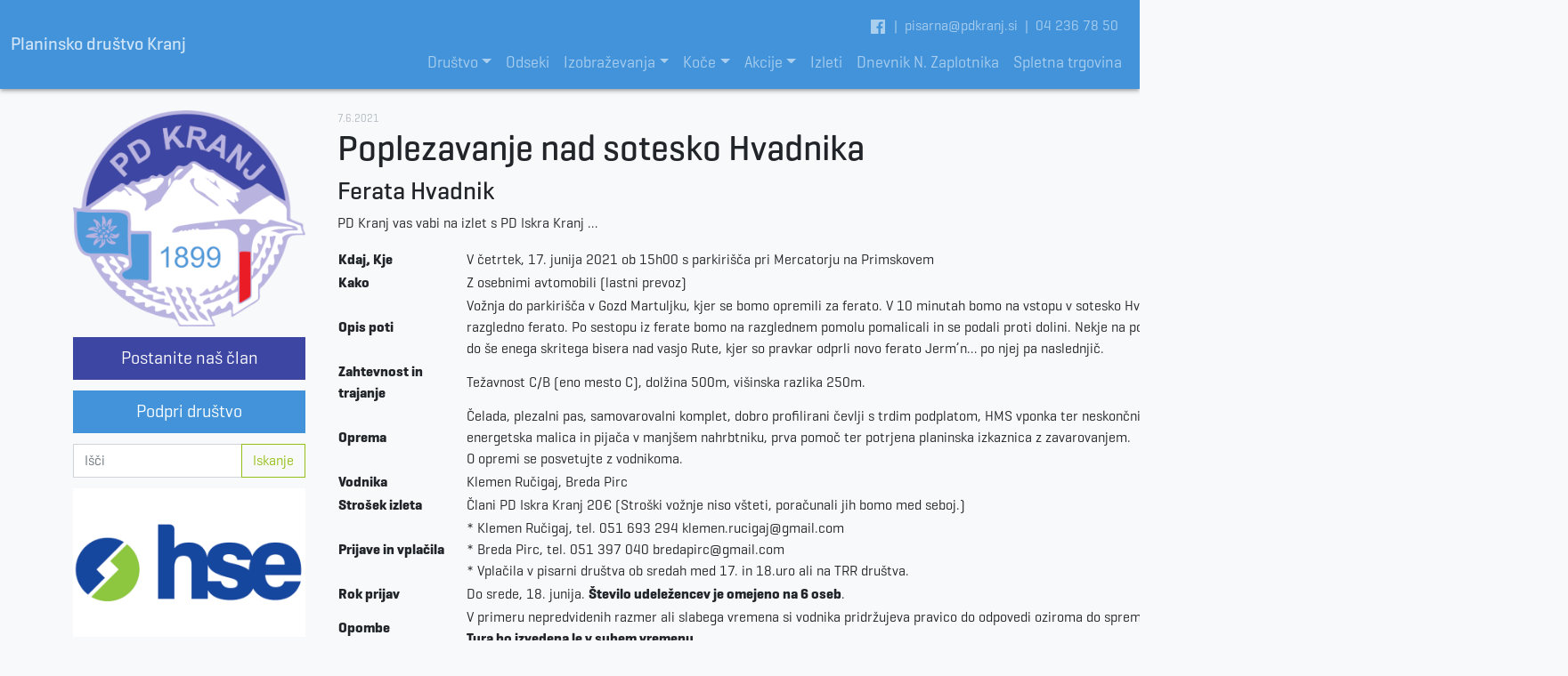

--- FILE ---
content_type: text/html; charset=UTF-8
request_url: https://www.pdkranj.si/2021/06/07/poplezavanje-nad-sotesko-hvadnika/
body_size: 12479
content:
<!DOCTYPE html>
<html lang="en">
  <head>
    <meta charset="utf-8">
    <meta name="viewport" content="width=device-width, initial-scale=1, shrink-to-fit=no">
    <meta http-equiv="x-ua-compatible" content="ie=edge">
    <title>Poplezavanje nad sotesko Hvadnika | Planinsko društvo Kranj</title>
		<link rel="pingback" href="https://www.pdkranj.si/xmlrpc.php" />
		<link rel="shortcut icon" href="https://www.pdkranj.si/wp-content/themes/pdkranj/images/favicon.ico"/>
		<meta name='robots' content='max-image-preview:large' />
<link rel="alternate" title="oEmbed (JSON)" type="application/json+oembed" href="https://www.pdkranj.si/wp-json/oembed/1.0/embed?url=https%3A%2F%2Fwww.pdkranj.si%2F2021%2F06%2F07%2Fpoplezavanje-nad-sotesko-hvadnika%2F" />
<link rel="alternate" title="oEmbed (XML)" type="text/xml+oembed" href="https://www.pdkranj.si/wp-json/oembed/1.0/embed?url=https%3A%2F%2Fwww.pdkranj.si%2F2021%2F06%2F07%2Fpoplezavanje-nad-sotesko-hvadnika%2F&#038;format=xml" />
<style id='wp-img-auto-sizes-contain-inline-css' type='text/css'>
img:is([sizes=auto i],[sizes^="auto," i]){contain-intrinsic-size:3000px 1500px}
/*# sourceURL=wp-img-auto-sizes-contain-inline-css */
</style>
<style id='classic-theme-styles-inline-css' type='text/css'>
/*! This file is auto-generated */
.wp-block-button__link{color:#fff;background-color:#32373c;border-radius:9999px;box-shadow:none;text-decoration:none;padding:calc(.667em + 2px) calc(1.333em + 2px);font-size:1.125em}.wp-block-file__button{background:#32373c;color:#fff;text-decoration:none}
/*# sourceURL=/wp-includes/css/classic-themes.min.css */
</style>
<link rel='stylesheet' id='pdkranj-css' href='https://www.pdkranj.si/wp-content/themes/pdkranj/public/pdkranj.min.css?ver=1.0.1' type='text/css' media='screen' />
<link rel="https://api.w.org/" href="https://www.pdkranj.si/wp-json/" /><link rel="alternate" title="JSON" type="application/json" href="https://www.pdkranj.si/wp-json/wp/v2/posts/3007" /><link rel="EditURI" type="application/rsd+xml" title="RSD" href="https://www.pdkranj.si/xmlrpc.php?rsd" />

<link rel="canonical" href="https://www.pdkranj.si/2021/06/07/poplezavanje-nad-sotesko-hvadnika/" />
<link rel='shortlink' href='https://www.pdkranj.si/?p=3007' />
<link rel="icon" href="https://www.pdkranj.si/wp-content/uploads/2021/05/cropped-pd-kranj-logo-300-32x32.png" sizes="32x32" />
<link rel="icon" href="https://www.pdkranj.si/wp-content/uploads/2021/05/cropped-pd-kranj-logo-300-192x192.png" sizes="192x192" />
<link rel="apple-touch-icon" href="https://www.pdkranj.si/wp-content/uploads/2021/05/cropped-pd-kranj-logo-300-180x180.png" />
<meta name="msapplication-TileImage" content="https://www.pdkranj.si/wp-content/uploads/2021/05/cropped-pd-kranj-logo-300-270x270.png" />
  <style id='wp-block-image-inline-css' type='text/css'>
.wp-block-image>a,.wp-block-image>figure>a{display:inline-block}.wp-block-image img{box-sizing:border-box;height:auto;max-width:100%;vertical-align:bottom}@media not (prefers-reduced-motion){.wp-block-image img.hide{visibility:hidden}.wp-block-image img.show{animation:show-content-image .4s}}.wp-block-image[style*=border-radius] img,.wp-block-image[style*=border-radius]>a{border-radius:inherit}.wp-block-image.has-custom-border img{box-sizing:border-box}.wp-block-image.aligncenter{text-align:center}.wp-block-image.alignfull>a,.wp-block-image.alignwide>a{width:100%}.wp-block-image.alignfull img,.wp-block-image.alignwide img{height:auto;width:100%}.wp-block-image .aligncenter,.wp-block-image .alignleft,.wp-block-image .alignright,.wp-block-image.aligncenter,.wp-block-image.alignleft,.wp-block-image.alignright{display:table}.wp-block-image .aligncenter>figcaption,.wp-block-image .alignleft>figcaption,.wp-block-image .alignright>figcaption,.wp-block-image.aligncenter>figcaption,.wp-block-image.alignleft>figcaption,.wp-block-image.alignright>figcaption{caption-side:bottom;display:table-caption}.wp-block-image .alignleft{float:left;margin:.5em 1em .5em 0}.wp-block-image .alignright{float:right;margin:.5em 0 .5em 1em}.wp-block-image .aligncenter{margin-left:auto;margin-right:auto}.wp-block-image :where(figcaption){margin-bottom:1em;margin-top:.5em}.wp-block-image.is-style-circle-mask img{border-radius:9999px}@supports ((-webkit-mask-image:none) or (mask-image:none)) or (-webkit-mask-image:none){.wp-block-image.is-style-circle-mask img{border-radius:0;-webkit-mask-image:url('data:image/svg+xml;utf8,<svg viewBox="0 0 100 100" xmlns="http://www.w3.org/2000/svg"><circle cx="50" cy="50" r="50"/></svg>');mask-image:url('data:image/svg+xml;utf8,<svg viewBox="0 0 100 100" xmlns="http://www.w3.org/2000/svg"><circle cx="50" cy="50" r="50"/></svg>');mask-mode:alpha;-webkit-mask-position:center;mask-position:center;-webkit-mask-repeat:no-repeat;mask-repeat:no-repeat;-webkit-mask-size:contain;mask-size:contain}}:root :where(.wp-block-image.is-style-rounded img,.wp-block-image .is-style-rounded img){border-radius:9999px}.wp-block-image figure{margin:0}.wp-lightbox-container{display:flex;flex-direction:column;position:relative}.wp-lightbox-container img{cursor:zoom-in}.wp-lightbox-container img:hover+button{opacity:1}.wp-lightbox-container button{align-items:center;backdrop-filter:blur(16px) saturate(180%);background-color:#5a5a5a40;border:none;border-radius:4px;cursor:zoom-in;display:flex;height:20px;justify-content:center;opacity:0;padding:0;position:absolute;right:16px;text-align:center;top:16px;width:20px;z-index:100}@media not (prefers-reduced-motion){.wp-lightbox-container button{transition:opacity .2s ease}}.wp-lightbox-container button:focus-visible{outline:3px auto #5a5a5a40;outline:3px auto -webkit-focus-ring-color;outline-offset:3px}.wp-lightbox-container button:hover{cursor:pointer;opacity:1}.wp-lightbox-container button:focus{opacity:1}.wp-lightbox-container button:focus,.wp-lightbox-container button:hover,.wp-lightbox-container button:not(:hover):not(:active):not(.has-background){background-color:#5a5a5a40;border:none}.wp-lightbox-overlay{box-sizing:border-box;cursor:zoom-out;height:100vh;left:0;overflow:hidden;position:fixed;top:0;visibility:hidden;width:100%;z-index:100000}.wp-lightbox-overlay .close-button{align-items:center;cursor:pointer;display:flex;justify-content:center;min-height:40px;min-width:40px;padding:0;position:absolute;right:calc(env(safe-area-inset-right) + 16px);top:calc(env(safe-area-inset-top) + 16px);z-index:5000000}.wp-lightbox-overlay .close-button:focus,.wp-lightbox-overlay .close-button:hover,.wp-lightbox-overlay .close-button:not(:hover):not(:active):not(.has-background){background:none;border:none}.wp-lightbox-overlay .lightbox-image-container{height:var(--wp--lightbox-container-height);left:50%;overflow:hidden;position:absolute;top:50%;transform:translate(-50%,-50%);transform-origin:top left;width:var(--wp--lightbox-container-width);z-index:9999999999}.wp-lightbox-overlay .wp-block-image{align-items:center;box-sizing:border-box;display:flex;height:100%;justify-content:center;margin:0;position:relative;transform-origin:0 0;width:100%;z-index:3000000}.wp-lightbox-overlay .wp-block-image img{height:var(--wp--lightbox-image-height);min-height:var(--wp--lightbox-image-height);min-width:var(--wp--lightbox-image-width);width:var(--wp--lightbox-image-width)}.wp-lightbox-overlay .wp-block-image figcaption{display:none}.wp-lightbox-overlay button{background:none;border:none}.wp-lightbox-overlay .scrim{background-color:#fff;height:100%;opacity:.9;position:absolute;width:100%;z-index:2000000}.wp-lightbox-overlay.active{visibility:visible}@media not (prefers-reduced-motion){.wp-lightbox-overlay.active{animation:turn-on-visibility .25s both}.wp-lightbox-overlay.active img{animation:turn-on-visibility .35s both}.wp-lightbox-overlay.show-closing-animation:not(.active){animation:turn-off-visibility .35s both}.wp-lightbox-overlay.show-closing-animation:not(.active) img{animation:turn-off-visibility .25s both}.wp-lightbox-overlay.zoom.active{animation:none;opacity:1;visibility:visible}.wp-lightbox-overlay.zoom.active .lightbox-image-container{animation:lightbox-zoom-in .4s}.wp-lightbox-overlay.zoom.active .lightbox-image-container img{animation:none}.wp-lightbox-overlay.zoom.active .scrim{animation:turn-on-visibility .4s forwards}.wp-lightbox-overlay.zoom.show-closing-animation:not(.active){animation:none}.wp-lightbox-overlay.zoom.show-closing-animation:not(.active) .lightbox-image-container{animation:lightbox-zoom-out .4s}.wp-lightbox-overlay.zoom.show-closing-animation:not(.active) .lightbox-image-container img{animation:none}.wp-lightbox-overlay.zoom.show-closing-animation:not(.active) .scrim{animation:turn-off-visibility .4s forwards}}@keyframes show-content-image{0%{visibility:hidden}99%{visibility:hidden}to{visibility:visible}}@keyframes turn-on-visibility{0%{opacity:0}to{opacity:1}}@keyframes turn-off-visibility{0%{opacity:1;visibility:visible}99%{opacity:0;visibility:visible}to{opacity:0;visibility:hidden}}@keyframes lightbox-zoom-in{0%{transform:translate(calc((-100vw + var(--wp--lightbox-scrollbar-width))/2 + var(--wp--lightbox-initial-left-position)),calc(-50vh + var(--wp--lightbox-initial-top-position))) scale(var(--wp--lightbox-scale))}to{transform:translate(-50%,-50%) scale(1)}}@keyframes lightbox-zoom-out{0%{transform:translate(-50%,-50%) scale(1);visibility:visible}99%{visibility:visible}to{transform:translate(calc((-100vw + var(--wp--lightbox-scrollbar-width))/2 + var(--wp--lightbox-initial-left-position)),calc(-50vh + var(--wp--lightbox-initial-top-position))) scale(var(--wp--lightbox-scale));visibility:hidden}}
/*# sourceURL=https://www.pdkranj.si/wp-includes/blocks/image/style.min.css */
</style>
<style id='wp-block-embed-inline-css' type='text/css'>
.wp-block-embed.alignleft,.wp-block-embed.alignright,.wp-block[data-align=left]>[data-type="core/embed"],.wp-block[data-align=right]>[data-type="core/embed"]{max-width:360px;width:100%}.wp-block-embed.alignleft .wp-block-embed__wrapper,.wp-block-embed.alignright .wp-block-embed__wrapper,.wp-block[data-align=left]>[data-type="core/embed"] .wp-block-embed__wrapper,.wp-block[data-align=right]>[data-type="core/embed"] .wp-block-embed__wrapper{min-width:280px}.wp-block-cover .wp-block-embed{min-height:240px;min-width:320px}.wp-block-embed{overflow-wrap:break-word}.wp-block-embed :where(figcaption){margin-bottom:1em;margin-top:.5em}.wp-block-embed iframe{max-width:100%}.wp-block-embed__wrapper{position:relative}.wp-embed-responsive .wp-has-aspect-ratio .wp-block-embed__wrapper:before{content:"";display:block;padding-top:50%}.wp-embed-responsive .wp-has-aspect-ratio iframe{bottom:0;height:100%;left:0;position:absolute;right:0;top:0;width:100%}.wp-embed-responsive .wp-embed-aspect-21-9 .wp-block-embed__wrapper:before{padding-top:42.85%}.wp-embed-responsive .wp-embed-aspect-18-9 .wp-block-embed__wrapper:before{padding-top:50%}.wp-embed-responsive .wp-embed-aspect-16-9 .wp-block-embed__wrapper:before{padding-top:56.25%}.wp-embed-responsive .wp-embed-aspect-4-3 .wp-block-embed__wrapper:before{padding-top:75%}.wp-embed-responsive .wp-embed-aspect-1-1 .wp-block-embed__wrapper:before{padding-top:100%}.wp-embed-responsive .wp-embed-aspect-9-16 .wp-block-embed__wrapper:before{padding-top:177.77%}.wp-embed-responsive .wp-embed-aspect-1-2 .wp-block-embed__wrapper:before{padding-top:200%}
/*# sourceURL=https://www.pdkranj.si/wp-includes/blocks/embed/style.min.css */
</style>
<style id='global-styles-inline-css' type='text/css'>
:root{--wp--preset--aspect-ratio--square: 1;--wp--preset--aspect-ratio--4-3: 4/3;--wp--preset--aspect-ratio--3-4: 3/4;--wp--preset--aspect-ratio--3-2: 3/2;--wp--preset--aspect-ratio--2-3: 2/3;--wp--preset--aspect-ratio--16-9: 16/9;--wp--preset--aspect-ratio--9-16: 9/16;--wp--preset--color--black: #000000;--wp--preset--color--cyan-bluish-gray: #abb8c3;--wp--preset--color--white: #ffffff;--wp--preset--color--pale-pink: #f78da7;--wp--preset--color--vivid-red: #cf2e2e;--wp--preset--color--luminous-vivid-orange: #ff6900;--wp--preset--color--luminous-vivid-amber: #fcb900;--wp--preset--color--light-green-cyan: #7bdcb5;--wp--preset--color--vivid-green-cyan: #00d084;--wp--preset--color--pale-cyan-blue: #8ed1fc;--wp--preset--color--vivid-cyan-blue: #0693e3;--wp--preset--color--vivid-purple: #9b51e0;--wp--preset--gradient--vivid-cyan-blue-to-vivid-purple: linear-gradient(135deg,rgb(6,147,227) 0%,rgb(155,81,224) 100%);--wp--preset--gradient--light-green-cyan-to-vivid-green-cyan: linear-gradient(135deg,rgb(122,220,180) 0%,rgb(0,208,130) 100%);--wp--preset--gradient--luminous-vivid-amber-to-luminous-vivid-orange: linear-gradient(135deg,rgb(252,185,0) 0%,rgb(255,105,0) 100%);--wp--preset--gradient--luminous-vivid-orange-to-vivid-red: linear-gradient(135deg,rgb(255,105,0) 0%,rgb(207,46,46) 100%);--wp--preset--gradient--very-light-gray-to-cyan-bluish-gray: linear-gradient(135deg,rgb(238,238,238) 0%,rgb(169,184,195) 100%);--wp--preset--gradient--cool-to-warm-spectrum: linear-gradient(135deg,rgb(74,234,220) 0%,rgb(151,120,209) 20%,rgb(207,42,186) 40%,rgb(238,44,130) 60%,rgb(251,105,98) 80%,rgb(254,248,76) 100%);--wp--preset--gradient--blush-light-purple: linear-gradient(135deg,rgb(255,206,236) 0%,rgb(152,150,240) 100%);--wp--preset--gradient--blush-bordeaux: linear-gradient(135deg,rgb(254,205,165) 0%,rgb(254,45,45) 50%,rgb(107,0,62) 100%);--wp--preset--gradient--luminous-dusk: linear-gradient(135deg,rgb(255,203,112) 0%,rgb(199,81,192) 50%,rgb(65,88,208) 100%);--wp--preset--gradient--pale-ocean: linear-gradient(135deg,rgb(255,245,203) 0%,rgb(182,227,212) 50%,rgb(51,167,181) 100%);--wp--preset--gradient--electric-grass: linear-gradient(135deg,rgb(202,248,128) 0%,rgb(113,206,126) 100%);--wp--preset--gradient--midnight: linear-gradient(135deg,rgb(2,3,129) 0%,rgb(40,116,252) 100%);--wp--preset--font-size--small: 13px;--wp--preset--font-size--medium: 20px;--wp--preset--font-size--large: 36px;--wp--preset--font-size--x-large: 42px;--wp--preset--spacing--20: 0.44rem;--wp--preset--spacing--30: 0.67rem;--wp--preset--spacing--40: 1rem;--wp--preset--spacing--50: 1.5rem;--wp--preset--spacing--60: 2.25rem;--wp--preset--spacing--70: 3.38rem;--wp--preset--spacing--80: 5.06rem;--wp--preset--shadow--natural: 6px 6px 9px rgba(0, 0, 0, 0.2);--wp--preset--shadow--deep: 12px 12px 50px rgba(0, 0, 0, 0.4);--wp--preset--shadow--sharp: 6px 6px 0px rgba(0, 0, 0, 0.2);--wp--preset--shadow--outlined: 6px 6px 0px -3px rgb(255, 255, 255), 6px 6px rgb(0, 0, 0);--wp--preset--shadow--crisp: 6px 6px 0px rgb(0, 0, 0);}:where(.is-layout-flex){gap: 0.5em;}:where(.is-layout-grid){gap: 0.5em;}body .is-layout-flex{display: flex;}.is-layout-flex{flex-wrap: wrap;align-items: center;}.is-layout-flex > :is(*, div){margin: 0;}body .is-layout-grid{display: grid;}.is-layout-grid > :is(*, div){margin: 0;}:where(.wp-block-columns.is-layout-flex){gap: 2em;}:where(.wp-block-columns.is-layout-grid){gap: 2em;}:where(.wp-block-post-template.is-layout-flex){gap: 1.25em;}:where(.wp-block-post-template.is-layout-grid){gap: 1.25em;}.has-black-color{color: var(--wp--preset--color--black) !important;}.has-cyan-bluish-gray-color{color: var(--wp--preset--color--cyan-bluish-gray) !important;}.has-white-color{color: var(--wp--preset--color--white) !important;}.has-pale-pink-color{color: var(--wp--preset--color--pale-pink) !important;}.has-vivid-red-color{color: var(--wp--preset--color--vivid-red) !important;}.has-luminous-vivid-orange-color{color: var(--wp--preset--color--luminous-vivid-orange) !important;}.has-luminous-vivid-amber-color{color: var(--wp--preset--color--luminous-vivid-amber) !important;}.has-light-green-cyan-color{color: var(--wp--preset--color--light-green-cyan) !important;}.has-vivid-green-cyan-color{color: var(--wp--preset--color--vivid-green-cyan) !important;}.has-pale-cyan-blue-color{color: var(--wp--preset--color--pale-cyan-blue) !important;}.has-vivid-cyan-blue-color{color: var(--wp--preset--color--vivid-cyan-blue) !important;}.has-vivid-purple-color{color: var(--wp--preset--color--vivid-purple) !important;}.has-black-background-color{background-color: var(--wp--preset--color--black) !important;}.has-cyan-bluish-gray-background-color{background-color: var(--wp--preset--color--cyan-bluish-gray) !important;}.has-white-background-color{background-color: var(--wp--preset--color--white) !important;}.has-pale-pink-background-color{background-color: var(--wp--preset--color--pale-pink) !important;}.has-vivid-red-background-color{background-color: var(--wp--preset--color--vivid-red) !important;}.has-luminous-vivid-orange-background-color{background-color: var(--wp--preset--color--luminous-vivid-orange) !important;}.has-luminous-vivid-amber-background-color{background-color: var(--wp--preset--color--luminous-vivid-amber) !important;}.has-light-green-cyan-background-color{background-color: var(--wp--preset--color--light-green-cyan) !important;}.has-vivid-green-cyan-background-color{background-color: var(--wp--preset--color--vivid-green-cyan) !important;}.has-pale-cyan-blue-background-color{background-color: var(--wp--preset--color--pale-cyan-blue) !important;}.has-vivid-cyan-blue-background-color{background-color: var(--wp--preset--color--vivid-cyan-blue) !important;}.has-vivid-purple-background-color{background-color: var(--wp--preset--color--vivid-purple) !important;}.has-black-border-color{border-color: var(--wp--preset--color--black) !important;}.has-cyan-bluish-gray-border-color{border-color: var(--wp--preset--color--cyan-bluish-gray) !important;}.has-white-border-color{border-color: var(--wp--preset--color--white) !important;}.has-pale-pink-border-color{border-color: var(--wp--preset--color--pale-pink) !important;}.has-vivid-red-border-color{border-color: var(--wp--preset--color--vivid-red) !important;}.has-luminous-vivid-orange-border-color{border-color: var(--wp--preset--color--luminous-vivid-orange) !important;}.has-luminous-vivid-amber-border-color{border-color: var(--wp--preset--color--luminous-vivid-amber) !important;}.has-light-green-cyan-border-color{border-color: var(--wp--preset--color--light-green-cyan) !important;}.has-vivid-green-cyan-border-color{border-color: var(--wp--preset--color--vivid-green-cyan) !important;}.has-pale-cyan-blue-border-color{border-color: var(--wp--preset--color--pale-cyan-blue) !important;}.has-vivid-cyan-blue-border-color{border-color: var(--wp--preset--color--vivid-cyan-blue) !important;}.has-vivid-purple-border-color{border-color: var(--wp--preset--color--vivid-purple) !important;}.has-vivid-cyan-blue-to-vivid-purple-gradient-background{background: var(--wp--preset--gradient--vivid-cyan-blue-to-vivid-purple) !important;}.has-light-green-cyan-to-vivid-green-cyan-gradient-background{background: var(--wp--preset--gradient--light-green-cyan-to-vivid-green-cyan) !important;}.has-luminous-vivid-amber-to-luminous-vivid-orange-gradient-background{background: var(--wp--preset--gradient--luminous-vivid-amber-to-luminous-vivid-orange) !important;}.has-luminous-vivid-orange-to-vivid-red-gradient-background{background: var(--wp--preset--gradient--luminous-vivid-orange-to-vivid-red) !important;}.has-very-light-gray-to-cyan-bluish-gray-gradient-background{background: var(--wp--preset--gradient--very-light-gray-to-cyan-bluish-gray) !important;}.has-cool-to-warm-spectrum-gradient-background{background: var(--wp--preset--gradient--cool-to-warm-spectrum) !important;}.has-blush-light-purple-gradient-background{background: var(--wp--preset--gradient--blush-light-purple) !important;}.has-blush-bordeaux-gradient-background{background: var(--wp--preset--gradient--blush-bordeaux) !important;}.has-luminous-dusk-gradient-background{background: var(--wp--preset--gradient--luminous-dusk) !important;}.has-pale-ocean-gradient-background{background: var(--wp--preset--gradient--pale-ocean) !important;}.has-electric-grass-gradient-background{background: var(--wp--preset--gradient--electric-grass) !important;}.has-midnight-gradient-background{background: var(--wp--preset--gradient--midnight) !important;}.has-small-font-size{font-size: var(--wp--preset--font-size--small) !important;}.has-medium-font-size{font-size: var(--wp--preset--font-size--medium) !important;}.has-large-font-size{font-size: var(--wp--preset--font-size--large) !important;}.has-x-large-font-size{font-size: var(--wp--preset--font-size--x-large) !important;}
/*# sourceURL=global-styles-inline-css */
</style>
</head>
  <body class="wp-singular post-template-default single single-post postid-3007 single-format-standard wp-theme-pdkranj poplezavanje-nad-sotesko-hvadnika">

    <nav class="pd-header navbar navbar-expand-lg navbar-dark bg-primary">
      <div class="container-fluid">
        <h1 class="navbar-brand">
          <a href="https://www.pdkranj.si">
            Planinsko društvo Kranj          </a>
        </h1>
        <button class="navbar-toggler" type="button" data-bs-toggle="collapse" data-bs-target="#primaryNav" aria-controls="primaryNav" aria-expanded="false" aria-label="Toggle navigation">
          <span class="navbar-toggler-icon"></span>
        </button>
        <div class="collapse navbar-collapse flex-column align-items-end" id="primaryNav">
          <div class="social-icons">
  <a href="https://www.facebook.com/PD.Kranj/" target="_blank">
    <svg xmlns="http://www.w3.org/2000/svg" viewBox="0 0 20 20"><rect x="0" fill="none" width="20" height="20"/><g><path d="M2.89 2h14.23c.49 0 .88.39.88.88v14.24c0 .48-.39.88-.88.88h-4.08v-6.2h2.08l.31-2.41h-2.39V7.85c0-.7.2-1.18 1.2-1.18h1.28V4.51c-.22-.03-.98-.09-1.86-.09-1.85 0-3.11 1.12-3.11 3.19v1.78H8.46v2.41h2.09V18H2.89c-.49 0-.89-.4-.89-.88V2.88c0-.49.4-.88.89-.88z"/></g></svg>
  </a>
    |
  <a href="mailto:pisarna@pdkranj.si">pisarna@pdkranj.si</a>
  |
  <a href="tel:+38642367850">04 236 78 50</a>
</div>
          <ul id="menu-glavni-meni" class="navbar-nav"><li  id="menu-item-2985" class="menu-item menu-item-type-custom menu-item-object-custom menu-item-has-children dropdown nav-item nav-item-2985"><a href="#" class="nav-link dropdown-toggle" data-bs-toggle="dropdown" role="button" aria-expanded="false">Društvo</a>
<ul class="dropdown-menu depth_0">
	<li  id="menu-item-22" class="menu-item menu-item-type-post_type menu-item-object-page nav-item nav-item-22"><a class="dropdown-item" href="https://www.pdkranj.si/o-drustvu/" class="nav-link">Informacije, kontakti</a></li>
	<li  id="menu-item-18" class="menu-item menu-item-type-post_type menu-item-object-page nav-item nav-item-18"><a class="dropdown-item" href="https://www.pdkranj.si/clanarina/" class="nav-link">Članarina</a></li>
	<li  id="menu-item-2904" class="menu-item menu-item-type-post_type menu-item-object-page nav-item nav-item-2904"><a class="dropdown-item" href="https://www.pdkranj.si/podprite-nas/" class="nav-link">Podpri društvo</a></li>
	<li  id="menu-item-2649" class="menu-item menu-item-type-post_type menu-item-object-page nav-item nav-item-2649"><a class="dropdown-item" href="https://www.pdkranj.si/120-let-pd-kranj/" class="nav-link">120 let PD Kranj</a></li>
	<li  id="menu-item-115" class="menu-item menu-item-type-taxonomy menu-item-object-category nav-item nav-item-115"><a class="dropdown-item" href="https://www.pdkranj.si/category/fotogalerija/" class="nav-link">Fotogalerija</a></li>
</ul>
</li>
<li  id="menu-item-21" class="menu-item menu-item-type-post_type menu-item-object-page nav-item nav-item-21"><a href="https://www.pdkranj.si/odseki/" class="nav-link">Odseki</a></li>
<li  id="menu-item-2107" class="menu-item menu-item-type-post_type menu-item-object-page menu-item-has-children dropdown nav-item nav-item-2107"><a href="#" class="nav-link dropdown-toggle" data-bs-toggle="dropdown" role="button" aria-expanded="false">Izobraževanja</a>
<ul class="dropdown-menu depth_0">
	<li  id="menu-item-2110" class="menu-item menu-item-type-post_type menu-item-object-page nav-item nav-item-2110"><a class="dropdown-item" href="https://www.pdkranj.si/izobrazevanja/alpinisticna-sola/" class="nav-link">Alpinistična šola</a></li>
	<li  id="menu-item-2109" class="menu-item menu-item-type-post_type menu-item-object-page nav-item nav-item-2109"><a class="dropdown-item" href="https://www.pdkranj.si/izobrazevanja/sola-sportnega-plezanja/" class="nav-link">Šola športnega plezanja</a></li>
	<li  id="menu-item-2111" class="menu-item menu-item-type-post_type menu-item-object-page nav-item nav-item-2111"><a class="dropdown-item" href="https://www.pdkranj.si/izobrazevanja/sola-varnega-gibanja-v-gorah/" class="nav-link">Šola varnega gibanja v gorah</a></li>
</ul>
</li>
<li  id="menu-item-4147" class="menu-item menu-item-type-post_type menu-item-object-page menu-item-has-children dropdown nav-item nav-item-4147"><a href="#" class="nav-link dropdown-toggle" data-bs-toggle="dropdown" role="button" aria-expanded="false">Koče</a>
<ul class="dropdown-menu depth_0">
	<li  id="menu-item-4148" class="menu-item menu-item-type-post_type menu-item-object-page nav-item nav-item-4148"><a class="dropdown-item" href="https://www.pdkranj.si/koce/kranjska-koca-na-ledinah/" class="nav-link">Kranjska koča na Ledinah (1689m)</a></li>
	<li  id="menu-item-4149" class="menu-item menu-item-type-post_type menu-item-object-page nav-item nav-item-4149"><a class="dropdown-item" href="https://www.pdkranj.si/koce/planinski-dom-na-kaliscu/" class="nav-link">Planinski dom na Kališču (1535 m)</a></li>
</ul>
</li>
<li  id="menu-item-5194" class="menu-item menu-item-type-post_type menu-item-object-page menu-item-has-children dropdown nav-item nav-item-5194"><a href="#" class="nav-link dropdown-toggle" data-bs-toggle="dropdown" role="button" aria-expanded="false">Akcije</a>
<ul class="dropdown-menu depth_0">
	<li  id="menu-item-5198" class="menu-item menu-item-type-post_type menu-item-object-page nav-item nav-item-5198"><a class="dropdown-item" href="https://www.pdkranj.si/akcije/gospodarski-odsek/" class="nav-link">Gospodarski odsek</a></li>
	<li  id="menu-item-5197" class="menu-item menu-item-type-post_type menu-item-object-page nav-item nav-item-5197"><a class="dropdown-item" href="https://www.pdkranj.si/akcije/markacisti/" class="nav-link">Markacisti</a></li>
</ul>
</li>
<li  id="menu-item-20" class="menu-item menu-item-type-post_type menu-item-object-page nav-item nav-item-20"><a href="https://www.pdkranj.si/izleti/" class="nav-link">Izleti</a></li>
<li  id="menu-item-3342" class="menu-item menu-item-type-post_type menu-item-object-page nav-item nav-item-3342"><a href="https://www.pdkranj.si/alpinisticni-dnevnik-nejca-zaplotnika/" class="nav-link">Dnevnik N. Zaplotnika</a></li>
<li  id="menu-item-3623" class="menu-item menu-item-type-custom menu-item-object-custom nav-item nav-item-3623"><a href="https://prodaja.pdkranj.si/" class="nav-link">Spletna trgovina</a></li>
</ul>        </div>
      </div>
    </nav>

    
    <main class="pd-main container-md">
      <div class="row">
        <div class="pd-content col-lg-9 order-1 order-lg-2">

<article>
	<time datetime="2021-06-07" pubdate>
		7.6.2021	</time>
	<h1>Poplezavanje nad sotesko Hvadnika</h1>
	<h3>Ferata Hvadnik</h3>
<p>PD Kranj vas vabi na izlet s PD Iskra Kranj &#8230;</p>
<table width="1382">
<tbody>
<tr>
<td width="144"><strong>Kdaj, Kje</strong></td>
<td width="1238">V četrtek, 17. junija 2021 ob 15h00 s parkirišča pri Mercatorju na Primskovem</td>
</tr>
<tr>
<td><strong>Kako</strong></td>
<td>Z osebnimi avtomobili (lastni prevoz)</td>
</tr>
<tr>
<td><strong>Opis poti</strong></td>
<td>Vožnja do parkirišča v Gozd Martuljku, kjer se bomo opremili za ferato. V 10 minutah bomo na vstopu v sotesko Hvadnik, ki skriva čudovite tolmune, slapove ter atraktivno, svežo in razgledno ferato. Po sestopu iz ferate bomo na razglednem pomolu pomalicali in se podali proti dolini. Nekje na polovici sestopa bomo zavili na stransko stezico, ki nas bo varno pripeljala do še enega skritega bisera nad vasjo Rute, kjer so pravkar odprli novo ferato Jerm&#8217;n… po njej pa naslednjič.</td>
</tr>
<tr>
<td><strong>Zahtevnost in trajanje</strong></td>
<td>Težavnost C/B (eno mesto C), dolžina 500m, višinska razlika 250m.</td>
</tr>
<tr>
<td><strong>Oprema</strong></td>
<td width="1238">Čelada, plezalni pas, samovarovalni komplet, dobro profilirani čevlji s trdim podplatom, HMS vponka ter neskončni trak 1,20m za izdelavo popkovine, rokavice za ferate, čelna svetilka, energetska malica in pijača v manjšem nahrbtniku, prva pomoč ter potrjena planinska izkaznica z zavarovanjem.<br />
O opremi se posvetujte z vodnikoma.</td>
</tr>
<tr>
<td><strong>Vodnika</strong></td>
<td>Klemen Ručigaj, Breda Pirc</td>
</tr>
<tr>
<td><strong>Strošek izleta</strong></td>
<td>Člani PD Iskra Kranj 20€ (Stroški vožnje niso všteti, poračunali jih bomo med seboj.)</td>
</tr>
<tr>
<td><strong>Prijave in vplačila</strong></td>
<td width="1238">* Klemen Ručigaj, tel. 051 693 294 klemen.rucigaj@gmail.com<br />
* Breda Pirc, tel. 051 397 040 bredapirc@gmail.com<br />
* Vplačila v pisarni društva ob sredah med 17. in 18.uro ali na TRR društva.</td>
</tr>
<tr>
<td><strong>Rok prijav</strong></td>
<td>Do srede, 18. junija. <strong>Število udeležencev je omejeno na 6 oseb</strong>.</td>
</tr>
<tr>
<td><strong>Opombe</strong></td>
<td width="1238">V primeru nepredvidenih razmer ali slabega vremena si vodnika pridržujeva pravico do odpovedi oziroma do spremembe izleta!<br />
<strong>Tura bo izvedena le v suhem vremenu</strong>.</td>
</tr>
</tbody>
</table>
	
	</article>
		

        </div>
        <aside class="pd-sidebar col-lg-3 order-2 order-lg-1">
          <div id="text-5" class="widget widget_text">			<div class="textwidget"> <a href="https://www.pdkranj.si">
<img src="https://www.pdkranj.si/wp-content/uploads/2021/05/pd-kranj-logo.png" style="display:block;margin: 0 auto;max-width:100%" alt="PD Kranj" />
</a> </div>
		</div><div id="text-4" class="widget widget_text">			<div class="textwidget"><a class="btn btn-secondary btn-lg d-block" href="/clanarina/">Postanite naš član</a>
</div>
		</div><div id="text-3" class="widget widget_text">			<div class="textwidget"><a class="btn btn-primary btn-lg d-block" href="/podprite-nas/">Podpri društvo</a>
</div>
		</div><div id="search-2" class="widget widget_search"><form class="form-inline" id="searchform" role="search" method="get" action="https://www.pdkranj.si/">
  <div class="input-group">
    <input class="form-control" id="s" name="s" type="text" placeholder="Išči">
    <button class="btn btn-outline-success" type="submit">
      Iskanje    </button>
  </div>
</form>
</div><div id="block-6" class="widget widget_block widget_media_image"><div class="wp-block-image">
<figure class="aligncenter size-full"><a href="https://www.hse.si/" target="_blank" rel=" noreferrer noopener"><img loading="lazy" decoding="async" width="300" height="192" src="https://www.pdkranj.si/wp-content/uploads/2024/09/HSE-logo-big300.png" alt="" class="wp-image-4700"/></a><figcaption class="wp-element-caption"><em>Podjetje HSE je sponzor posodobitve energetskega sistema koče na Kranjski koči na Ledinah</em></figcaption></figure>
</div></div><div id="block-5" class="widget widget_block widget_media_image"><div class="wp-block-image">
<figure class="aligncenter size-full"><a href="https://www.m-sora.si/" target="_blank" rel=" noreferrer noopener"><img loading="lazy" decoding="async" width="300" height="212" src="https://www.pdkranj.si/wp-content/uploads/2024/05/M_SORA_logo.png" alt="" class="wp-image-4551"/></a><figcaption class="wp-element-caption"><em>Podjetje M SORA je sponzor prenove stavbnega pohištva na Kranjski koči na Ledinah</em></figcaption></figure>
</div></div><div id="block-2" class="widget widget_block">
<figure class="wp-block-embed is-type-wp-embed is-provider-planinsko-drustvo-kranj wp-block-embed-planinsko-drustvo-kranj"><div class="wp-block-embed__wrapper">
<blockquote class="wp-embedded-content" data-secret="hKzlFbi3If"><a href="https://www.pdkranj.si/koce/planinski-dom-na-kaliscu/">Planinski dom na Kališču (1535 m)</a></blockquote><iframe loading="lazy" class="wp-embedded-content" sandbox="allow-scripts" security="restricted" style="position: absolute; visibility: hidden;" title="&#8220;Planinski dom na Kališču (1535 m)&#8221; &#8212; Planinsko društvo Kranj" src="https://www.pdkranj.si/koce/planinski-dom-na-kaliscu/embed/#?secret=sceCc2NGhF#?secret=hKzlFbi3If" data-secret="hKzlFbi3If" width="500" height="282" frameborder="0" marginwidth="0" marginheight="0" scrolling="no"></iframe>
</div></figure>
</div><div id="block-4" class="widget widget_block">
<figure class="wp-block-embed is-type-wp-embed is-provider-planinsko-drustvo-kranj wp-block-embed-planinsko-drustvo-kranj"><div class="wp-block-embed__wrapper">
<blockquote class="wp-embedded-content" data-secret="ULDin3jnXT"><a href="https://www.pdkranj.si/koce/kranjska-koca-na-ledinah/">Kranjska koča na Ledinah (1689m)</a></blockquote><iframe loading="lazy" class="wp-embedded-content" sandbox="allow-scripts" security="restricted" style="position: absolute; visibility: hidden;" title="&#8220;Kranjska koča na Ledinah (1689m)&#8221; &#8212; Planinsko društvo Kranj" src="https://www.pdkranj.si/koce/kranjska-koca-na-ledinah/embed/#?secret=xCtmbIVdVj#?secret=ULDin3jnXT" data-secret="ULDin3jnXT" width="500" height="282" frameborder="0" marginwidth="0" marginheight="0" scrolling="no"></iframe>
</div></figure>
</div><div id="block-7" class="widget widget_block"><!-- Begin Brevo Form -->
<!-- START - We recommend to place the below code in head tag of your website html  -->
<style>
  @font-face {
    font-display: block;
    font-family: Roboto;
    src: url(https://assets.brevo.com/font/Roboto/Latin/normal/normal/7529907e9eaf8ebb5220c5f9850e3811.woff2) format("woff2"), url(https://assets.brevo.com/font/Roboto/Latin/normal/normal/25c678feafdc175a70922a116c9be3e7.woff) format("woff")
  }

  @font-face {
    font-display: fallback;
    font-family: Roboto;
    font-weight: 600;
    src: url(https://assets.brevo.com/font/Roboto/Latin/medium/normal/6e9caeeafb1f3491be3e32744bc30440.woff2) format("woff2"), url(https://assets.brevo.com/font/Roboto/Latin/medium/normal/71501f0d8d5aa95960f6475d5487d4c2.woff) format("woff")
  }

  @font-face {
    font-display: fallback;
    font-family: Roboto;
    font-weight: 700;
    src: url(https://assets.brevo.com/font/Roboto/Latin/bold/normal/3ef7cf158f310cf752d5ad08cd0e7e60.woff2) format("woff2"), url(https://assets.brevo.com/font/Roboto/Latin/bold/normal/ece3a1d82f18b60bcce0211725c476aa.woff) format("woff")
  }

  #sib-container input:-ms-input-placeholder {
    text-align: left;
    font-family: Helvetica, sans-serif;
    color: #c0ccda;
  }

  #sib-container input::placeholder {
    text-align: left;
    font-family: Helvetica, sans-serif;
    color: #c0ccda;
  }

  #sib-container textarea::placeholder {
    text-align: left;
    font-family: Helvetica, sans-serif;
    color: #c0ccda;
  }

  #sib-container a {
    text-decoration: underline;
    color: #2BB2FC;
  }
</style>
<link rel="stylesheet" href="https://sibforms.com/forms/end-form/build/sib-styles.css">
<!--  END - We recommend to place the above code in head tag of your website html -->

<!-- START - We recommend to place the below code where you want the form in your website html  -->
<div class="sib-form" style="text-align: center;
         background-color: #EFF2F7;                                 ">
  <div id="sib-form-container" class="sib-form-container">
    <div id="error-message" class="sib-form-message-panel" style="font-size:16px; text-align:left; font-family:Helvetica, sans-serif; color:#661d1d; background-color:#ffeded; border-radius:3px; border-color:#ff4949;max-width:540px;">
      <div class="sib-form-message-panel__text sib-form-message-panel__text--center">
        <svg viewBox="0 0 512 512" class="sib-icon sib-notification__icon">
          <path d="M256 40c118.621 0 216 96.075 216 216 0 119.291-96.61 216-216 216-119.244 0-216-96.562-216-216 0-119.203 96.602-216 216-216m0-32C119.043 8 8 119.083 8 256c0 136.997 111.043 248 248 248s248-111.003 248-248C504 119.083 392.957 8 256 8zm-11.49 120h22.979c6.823 0 12.274 5.682 11.99 12.5l-7 168c-.268 6.428-5.556 11.5-11.99 11.5h-8.979c-6.433 0-11.722-5.073-11.99-11.5l-7-168c-.283-6.818 5.167-12.5 11.99-12.5zM256 340c-15.464 0-28 12.536-28 28s12.536 28 28 28 28-12.536 28-28-12.536-28-28-28z" />
        </svg>
        <span class="sib-form-message-panel__inner-text">
                          Vaše naročnine ni bilo mogoče shraniti. Prosimo, poskusite znova.
                      </span>
      </div>
    </div>
    <div></div>
    <div id="success-message" class="sib-form-message-panel" style="font-size:16px; text-align:left; font-family:Helvetica, sans-serif; color:#085229; background-color:#e7faf0; border-radius:3px; border-color:#13ce66;max-width:540px;">
      <div class="sib-form-message-panel__text sib-form-message-panel__text--center">
        <svg viewBox="0 0 512 512" class="sib-icon sib-notification__icon">
          <path d="M256 8C119.033 8 8 119.033 8 256s111.033 248 248 248 248-111.033 248-248S392.967 8 256 8zm0 464c-118.664 0-216-96.055-216-216 0-118.663 96.055-216 216-216 118.664 0 216 96.055 216 216 0 118.663-96.055 216-216 216zm141.63-274.961L217.15 376.071c-4.705 4.667-12.303 4.637-16.97-.068l-85.878-86.572c-4.667-4.705-4.637-12.303.068-16.97l8.52-8.451c4.705-4.667 12.303-4.637 16.97.068l68.976 69.533 163.441-162.13c4.705-4.667 12.303-4.637 16.97.068l8.451 8.52c4.668 4.705 4.637 12.303-.068 16.97z" />
        </svg>
        <span class="sib-form-message-panel__inner-text">
                          Vaša naročnina je bila uspešno potrjena.
                      </span>
      </div>
    </div>
    <div></div>
    <div id="sib-container" class="sib-container--large sib-container--vertical" style="text-align:center; background-color:rgba(255,255,255,1); max-width:540px; border-radius:3px; border-width:1px; border-color:#C0CCD9; border-style:solid; direction:ltr">
      <form id="sib-form" method="POST" action="https://f032a21f.sibforms.com/serve/[base64]" data-type="subscription">
        <div style="padding: 8px 0;">
          <div class="sib-form-block sib-image-form-block" style="text-align: center">
            <img decoding="async" src="https://img.mailinblue.com/8579778/images/content_library/original/677fca082d2fc14de0e402b2.png" style="width: 150px;height: 100px;" alt="" title="" />
          </div>
        </div>
        <div style="padding: 8px 0;">
          <div class="sib-form-block" style="font-size:32px; text-align:left; font-weight:700; font-family:Helvetica, sans-serif; color:#3C4858; background-color:transparent; text-align:left">
            <p>E-novice</p>
          </div>
        </div>
        <div style="padding: 8px 0;">
          <div class="sib-form-block" style="font-size:16px; text-align:left; font-family:Helvetica, sans-serif; color:#3C4858; background-color:transparent; text-align:left">
            <div class="sib-text-form-block">
              <p>Mesečne planinske novice, nagradne igre in izleti za vse ljubitelje gora.</p>
            </div>
          </div>
        </div>
        <div style="padding: 8px 0;">
          <div class="sib-input sib-form-block">
            <div class="form__entry entry_block">
              <div class="form__label-row ">
                <label class="entry__label" style="font-weight: 700; text-align:left; font-size:16px; text-align:left; font-weight:700; font-family:Helvetica, sans-serif; color:#3c4858;" for="EMAIL" data-required="*">Vnesite Vaš elektronski naslov</label>

                <div class="entry__field">
                  <input class="input " type="text" id="EMAIL" name="EMAIL" autocomplete="off" placeholder="Elektronski naslov" data-required="true" required />
                </div>
              </div>

              <label class="entry__error entry__error--primary" style="font-size:16px; text-align:left; font-family:Helvetica, sans-serif; color:#661d1d; background-color:#ffeded; border-radius:3px; border-color:#ff4949;">
              </label>
              <label class="entry__specification" style="font-size:12px; text-align:left; font-family:Helvetica, sans-serif; color:#8390A4; text-align:left">
                Vnesite naslov npr: ime@ponudnik.com
              </label>
            </div>
          </div>
        </div>
        <div style="padding: 8px 0;">
          <div class="sib-optin sib-form-block">
            <div class="form__entry entry_mcq">
              <div class="form__label-row ">
                <div class="entry__choice" style="">
                  <label>
                    <input type="checkbox" class="input_replaced" value="1" id="OPT_IN" name="OPT_IN" />
                    <span class="checkbox checkbox_tick_positive"
            style="margin-left:"
            ></span><span style="font-size:14px; text-align:left; font-family:Helvetica, sans-serif; color:#3C4858; background-color:transparent;"><p>Strinjam se z prejemanjem vaših obvestil in &nbsp;sprejemam izjavo o varstvu podatkov.</p><p><br></p></span> </label>
                </div>
              </div>
              <label class="entry__error entry__error--primary" style="font-size:16px; text-align:left; font-family:Helvetica, sans-serif; color:#661d1d; background-color:#ffeded; border-radius:3px; border-color:#ff4949;">
              </label>
              <label class="entry__specification" style="font-size:12px; text-align:left; font-family:Helvetica, sans-serif; color:#8390A4; text-align:left">
                Od prejemanja obvestil se lahko kadar koli odjavite s pomočjo povezave v naši e-novici.
              </label>
            </div>
          </div>
        </div>
        <div style="padding: 8px 0;">
          <div class="sib-form__declaration" style="direction:ltr">
            <div class="declaration-block-icon">
              <svg class="icon__SVG" width="0" height="0" version="1.1" xmlns="http://www.w3.org/2000/svg">
                <defs>
                  <symbol id="svgIcon-sphere" viewBox="0 0 63 63">
                    <path class="path1" d="M31.54 0l1.05 3.06 3.385-.01-2.735 1.897 1.05 3.042-2.748-1.886-2.738 1.886 1.044-3.05-2.745-1.897h3.393zm13.97 3.019L46.555 6.4l3.384.01-2.743 2.101 1.048 3.387-2.752-2.1-2.752 2.1 1.054-3.382-2.745-2.105h3.385zm9.998 10.056l1.039 3.382h3.38l-2.751 2.1 1.05 3.382-2.744-2.091-2.743 2.091 1.054-3.381-2.754-2.1h3.385zM58.58 27.1l1.04 3.372h3.379l-2.752 2.096 1.05 3.387-2.744-2.091-2.75 2.092 1.054-3.387-2.747-2.097h3.376zm-3.076 14.02l1.044 3.364h3.385l-2.743 2.09 1.05 3.392-2.744-2.097-2.743 2.097 1.052-3.377-2.752-2.117 3.385-.01zm-9.985 9.91l1.045 3.364h3.393l-2.752 2.09 1.05 3.393-2.745-2.097-2.743 2.097 1.05-3.383-2.751-2.1 3.384-.01zM31.45 55.01l1.044 3.043 3.393-.008-2.752 1.9L34.19 63l-2.744-1.895-2.748 1.891 1.054-3.05-2.743-1.9h3.384zm-13.934-3.98l1.036 3.364h3.402l-2.752 2.09 1.053 3.393-2.747-2.097-2.752 2.097 1.053-3.382-2.743-2.1 3.384-.01zm-9.981-9.91l1.045 3.364h3.398l-2.748 2.09 1.05 3.392-2.753-2.1-2.752 2.096 1.053-3.382-2.743-2.102 3.384-.009zM4.466 27.1l1.038 3.372H8.88l-2.752 2.097 1.053 3.387-2.743-2.09-2.748 2.09 1.053-3.387L0 30.472h3.385zm3.069-14.025l1.045 3.382h3.395L9.23 18.56l1.05 3.381-2.752-2.09-2.752 2.09 1.053-3.381-2.744-2.1h3.384zm9.99-10.056L18.57 6.4l3.393.01-2.743 2.1 1.05 3.373-2.754-2.092-2.751 2.092 1.053-3.382-2.744-2.1h3.384zm24.938 19.394l-10-4.22a2.48 2.48 0 00-1.921 0l-10 4.22A2.529 2.529 0 0019 24.75c0 10.47 5.964 17.705 11.537 20.057a2.48 2.48 0 001.921 0C36.921 42.924 44 36.421 44 24.75a2.532 2.532 0 00-1.537-2.336zm-2.46 6.023l-9.583 9.705a.83.83 0 01-1.177 0l-5.416-5.485a.855.855 0 010-1.192l1.177-1.192a.83.83 0 011.177 0l3.65 3.697 7.819-7.916a.83.83 0 011.177 0l1.177 1.191a.843.843 0 010 1.192z" fill="#0092FF"></path>
                  </symbol>
                </defs>
              </svg>
              <svg class="svgIcon-sphere" style="width:63px; height:63px;">
                <use xlink:href="#svgIcon-sphere"></use>
              </svg>
            </div>
            <div style="font-size:14px; text-align:left; font-family:Helvetica, sans-serif; color:#687484; background-color:transparent;">
              <p>Uporabljamo Brevo kot našo marketinško platformo. Z oddajo tega obrazca soglašate, da se vaši osebni podatki posredujejo Brevu za obdelavo v skladu z njihovo politiko zasebnosti.</p>
              <p><br></p>
            </div>
          </div>
        </div>
        <div style="padding: 8px 0;">
          <div class="sib-form-block" style="text-align: left">
            <button class="sib-form-block__button sib-form-block__button-with-loader" style="font-size:16px; text-align:left; font-weight:700; font-family:Helvetica, sans-serif; color:#FFFFFF; background-color:#3486e0; border-radius:3px; border-width:0px;" form="sib-form" type="submit">
              <svg class="icon clickable__icon progress-indicator__icon sib-hide-loader-icon" viewBox="0 0 512 512">
                <path d="M460.116 373.846l-20.823-12.022c-5.541-3.199-7.54-10.159-4.663-15.874 30.137-59.886 28.343-131.652-5.386-189.946-33.641-58.394-94.896-95.833-161.827-99.676C261.028 55.961 256 50.751 256 44.352V20.309c0-6.904 5.808-12.337 12.703-11.982 83.556 4.306 160.163 50.864 202.11 123.677 42.063 72.696 44.079 162.316 6.031 236.832-3.14 6.148-10.75 8.461-16.728 5.01z" />
              </svg>
              Prijavljam se na obvestila
            </button>
          </div>
        </div>

        <input type="text" name="email_address_check" value="" class="input--hidden">
        <input type="hidden" name="locale" value="en">
      </form>
    </div>
  </div>
</div>
<!-- END - We recommend to place the above code where you want the form in your website html  -->

<!-- START - We recommend to place the below code in footer or bottom of your website html  -->
<script>
  window.REQUIRED_CODE_ERROR_MESSAGE = 'Please choose a country code';
  window.LOCALE = 'en';
  window.EMAIL_INVALID_MESSAGE = window.SMS_INVALID_MESSAGE = "Posredovane informacije niso veljavne. Preverite format polj in poskusite znova.";

  window.REQUIRED_ERROR_MESSAGE = "To polje ne sme ostati prazno. ";

  window.GENERIC_INVALID_MESSAGE = "Posredovane informacije niso veljavne. Preverite format polj in poskusite znova.";




  window.translation = {
    common: {
      selectedList: '{quantity} list selected',
      selectedLists: '{quantity} lists selected'
    }
  };

  var AUTOHIDE = Boolean(0);
</script>

<script defer src="https://sibforms.com/forms/end-form/build/main.js"></script>


<!-- END - We recommend to place the above code in footer or bottom of your website html  -->
<!-- End Brevo Form --></div><div id="categories-2" class="widget widget_categories"><h4 class="widget-title">Kategorije</h4>
			<ul>
					<li class="cat-item cat-item-26"><a href="https://www.pdkranj.si/category/arhiv-novic/">Arhiv novic</a>
</li>
	<li class="cat-item cat-item-4"><a href="https://www.pdkranj.si/category/fotogalerija/">Fotogalerija</a>
</li>
	<li class="cat-item cat-item-25"><a href="https://www.pdkranj.si/category/izleti/">Izleti</a>
</li>
	<li class="cat-item cat-item-2"><a href="https://www.pdkranj.si/category/novice/">Novice</a>
</li>
	<li class="cat-item cat-item-27"><a href="https://www.pdkranj.si/category/pretekli-izleti/">Pretekli izleti</a>
</li>
	<li class="cat-item cat-item-30"><a href="https://www.pdkranj.si/category/reportaze-s-pohodov/">Reportaže s pohodov</a>
</li>
			</ul>

			</div>        </aside>
      </div>
    </main>
    <footer class="pd-footer">
      <p class="pd-copyright">&copy; PD Kranj</p>
          </footer>
    <script type="speculationrules">
{"prefetch":[{"source":"document","where":{"and":[{"href_matches":"/*"},{"not":{"href_matches":["/wp-*.php","/wp-admin/*","/wp-content/uploads/*","/wp-content/*","/wp-content/plugins/*","/wp-content/themes/pdkranj/*","/*\\?(.+)"]}},{"not":{"selector_matches":"a[rel~=\"nofollow\"]"}},{"not":{"selector_matches":".no-prefetch, .no-prefetch a"}}]},"eagerness":"conservative"}]}
</script>
<script type="text/javascript" src="https://www.pdkranj.si/wp-content/themes/pdkranj/public/pdkranj.min.js?ver=1.0.1" id="pdkranj-js"></script>
<script type="text/javascript" src="https://www.pdkranj.si/wp-includes/js/wp-embed.min.js?ver=6.9" id="wp-embed-js" defer="defer" data-wp-strategy="defer"></script>
	</body>
</html>
